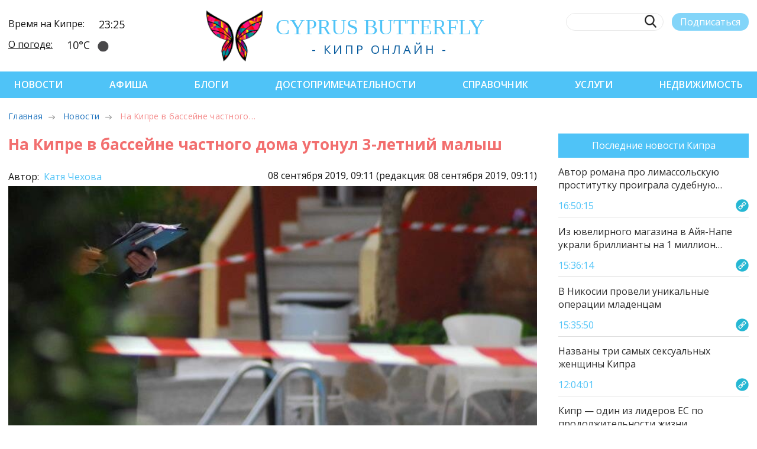

--- FILE ---
content_type: text/javascript
request_url: https://cyprusbutterfly.com.cy/assets/templates/cyprus/js/main.js?v8
body_size: 1402
content:
$(document).ready(function () {

    var newSlider = new Swiper('.new-slider', {
        speed: 450,
        spaceBetween: 14,
        initialSlide:0,
        loop: true,
        slidesPerView:'auto',
        freeMode: true,
        navigation: {
            nextEl: '.swiper-button-next',
            prevEl: '.swiper-button-prev'
        },
        breakpoints: {
        }
    });   

    var path = decodeURI(document.location.pathname).split('/'); var idx = -1;
    if (path.length == 4) {
        var list = document.querySelectorAll('#categories div.swiper-slide a');
        if (list) for (var i = 0; i < list.length; ++i) {
            if (list[i].dataset.value.localeCompare(path[2]) == 0) {
                newSlider.slideTo(list[i].parentElement.getAttribute('data-swiper-slide-index'));  
                list[i].classList.add('active');  
                break;
            }
        }
    }

    var mainSlider = new Swiper('.main-slider', {
        speed: 650,
        pagination: {
            el: '.main-slider .slider-pagination',
            clickable: true,
            bulletActiveClass: "active",
        },
        navigation: {
            nextEl: '.slider-button-next',
            prevEl: '.slider-button-prev',
        },
        autoplay: {
            delay: 4000,
        },
    });

    $('.card-slider').each(function() {
    var cardSlider = new Swiper($(this), {
        speed: 750,
        slideActiveClass: "no-active-use",
        slidesPerGroup: 1,
        slidesPerView: "auto",
        loop: true,
        pagination: {
            el: '.card-slider .slider-pagination',
            clickable: true,
            bulletActiveClass: "active",
        },
        navigation: {
            nextEl: $(this).parent().find('.slider-button-next'),
            prevEl: $(this).parent().find('.slider-button-prev'),
        },
        breakpoints: {
            0: {
                spaceBetween: 10,
                freeMode: true,
            },
            971: {
                spaceBetween: 11,
                freeMode: false,
            },
            1141: {
                spaceBetween: 16,
            },
            1441: {
                spaceBetween: 19,
            }
        },
    });
    });

    $('.goods-slider').each(function() {
    var goodsSlider = new Swiper(this, {
        speed: 450,
        spaceBetween: 14,
        freeMode: true,
        navigation: {
            nextEl: $(this).parent().find('.slider-button-next'),
            prevEl: $(this).parent().find('.slider-button-prev'),
        },
        breakpoints: {
            1441: {
              slidesPerView: 4,
            },
            1141: {
                slidesPerView: 3,
            },
            971: {
                slidesPerView: 3,
            },
            0: {
                slidesPerView: "auto",
            },
        },
    });});

    $(window).on('resize', function(){
        $('.goods-slider .swiper-wrapper').css('transform', 'translate3d(0px, 0px, 0px)')
    })

    var photoSlider = new Swiper('.photo-slider', {
        speed: 450,
        slidesPerView: 1,
        pagination: {
            el: '.photo-slider .slider-pagination',
            clickable: true,
            bulletActiveClass: "active",
        },
        navigation: {
            nextEl: '.photo-slider .slider-button-next',
            prevEl: '.photo-slider .slider-button-prev',
        },
    });

    $('.location-slider').each(function() {
        var locationSlider = new Swiper(this, {
        speed: 450,
        slidesPerView: 2,
        slidesPerGroup: 1,
        spaceBetween: 30,
        pagination: {
            el: '.location-slider .slider-pagination',
            clickable: true,
            bulletActiveClass: "active",
        },
        navigation: {
            nextEl: $(this).parent().find('.slider-button-next'),
            prevEl: $(this).parent().find('.slider-button-prev'),
        },
        breakpoints: {
            971: {
                slidesPerView: 2,
                slidesPerGroup: 1,
                spaceBetween: 30,
            },
            0: {
                slidesPerView: 1,
                slidesPerGroup: 1,
                spaceBetween: 10,
            },
        },
    });});

    var simpleSlider = new Swiper('.simple-slider', {
        speed: 450,
        spaceBetween: 18,
        pagination: {
            el: '.simple-slider .slider-pagination',
            clickable: true,
            bulletActiveClass: "active",
        },
        navigation: {
            nextEl: '.simple-slider .slider-button-next',
            prevEl: '.simple-slider .slider-button-prev',
        },
        breakpoints: {
            971: {
                slidesPerView: 3,
                slidesPerGroup: 1,
                freeMode: false,
            },
            0: {
                slidesPerView: "auto",
                slidesPerGroup: 2,
                freeMode: true,
            },
        },
    });

    var blogSlider = new Swiper('.blog-slider', {
        speed: 450,
        spaceBetween: 0,
        slideActiveClass: "no-active-use",
        pagination: {
            el: '.blog-slider .slider-pagination',
            clickable: true,
            bulletActiveClass: "active",
        },
        navigation: {
            nextEl: '.blog-slider .slider-button-next',
            prevEl: '.blog-slider .slider-button-prev',
        },
        breakpoints: {
            971: {
                slidesPerView: "auto",
                slidesPerGroup: 1,
                freeMode: false,
            },
            0: {
                slidesPerView: "auto",
                slidesPerGroup: 2,
                freeMode: true,
            },
        },        
    });

    var newsSlider = new Swiper('.news-slider', {
        speed: 450,
        spaceBetween: 20,
        slidesPerView: 1,
        autoplay: true,
        pagination: {
            el: '.news-slider .slider-pagination',
            clickable: true,
            bulletActiveClass: "active",
        },
    });

    var attractionSlider = new Swiper('.attraction-slider', {
        speed: 450,
        slidesPerView: 1,
        spaceBetween: 20,
        pagination: {
            el: '.attraction-slider .slider-pagination',
            clickable: true,
            bulletActiveClass: "active",
        },
        navigation: {
            nextEl: '.attraction-slider .slider-button-next',
            prevEl: '.attraction-slider .slider-button-prev',
        },
    });

    $('select').niceSelect();


    $(".transport-type__tab").slice(1).removeClass("active");

    $(".rent-type__tab").slice(1).removeClass("active");

    $(".faq-list__item").click(function(){
        let wrap = $(this).find(".faq-list__wrap");
        if (wrap.length > 0) {
            wrap.slideDown(300);
            $(this).siblings().find(".faq-list__wrap").slideUp(300);
        } else 
            document.location.href = $(this).data('self_url');
    })
    
    $(".transport-type__item").on("click", function() {
        $(this).addClass("active").siblings().removeClass("active");
        $(".transport-type__tab").removeClass("active").eq($(this).index()).addClass("active");
    })

    $(".rent-type__item").on("click", function() {
        $(this).addClass("active").siblings().removeClass("active");
        $(".rent-type__tab").removeClass("active").eq($(this).index()).addClass("active");
    })

    $(".burger-menu").click(function(){
        $(".header-nav").addClass("active")
    })

    $(".burger-menu__close").click(function(){
        $(".header-nav").removeClass("active")
    })

    $(".header-search__btn").click(function(event){
        var input = $(this).prev('input');
        if (input.val().length < 3) {
            $(".header-search_form .header-search__label").toggleClass('active');
            $(".header-logo").toggleClass('active');
            input.focus();
            event.preventDefault();
        }
    })

    // $('button.header-search__sub').click(function(){
    //     $.fancybox.open({
    //       src: 'subscribe',
    //               type: 'iframe'
    //           });
    //           return false;
    //       });
      
})